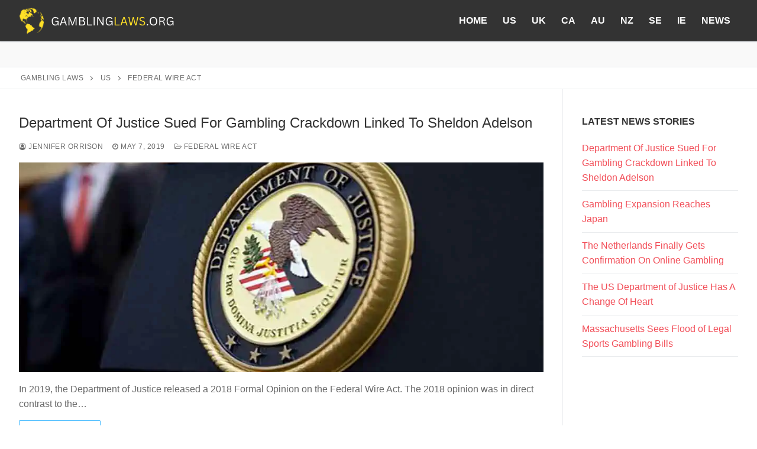

--- FILE ---
content_type: text/html; charset=UTF-8
request_url: https://www.gamblinglaws.org/news/category/us/federal-wire-act/
body_size: 13198
content:
<!doctype html>
<html dir="ltr" lang="en-US">
<head>
<meta charset="UTF-8">
<meta name="viewport" content="width=device-width, initial-scale=1, maximum-scale=10.0, user-scalable=yes">
<link rel="profile" href="https://gmpg.org/xfn/11">
<title>Federal Wire Act | Gambling Laws</title>
<!-- All in One SEO 4.9.3 - aioseo.com -->
<meta name="robots" content="noindex, noimageindex, max-snippet:-1, max-video-preview:-1" />
<link rel="canonical" href="https://www.gamblinglaws.org/news/category/us/federal-wire-act/" />
<meta name="generator" content="All in One SEO (AIOSEO) 4.9.3" />
<script type="application/ld+json" class="aioseo-schema">
{"@context":"https:\/\/schema.org","@graph":[{"@type":"BreadcrumbList","@id":"https:\/\/www.gamblinglaws.org\/news\/category\/us\/federal-wire-act\/#breadcrumblist","itemListElement":[{"@type":"ListItem","@id":"https:\/\/www.gamblinglaws.org#listItem","position":1,"name":"Home","item":"https:\/\/www.gamblinglaws.org","nextItem":{"@type":"ListItem","@id":"https:\/\/www.gamblinglaws.org\/news\/category\/us\/#listItem","name":"US"}},{"@type":"ListItem","@id":"https:\/\/www.gamblinglaws.org\/news\/category\/us\/#listItem","position":2,"name":"US","item":"https:\/\/www.gamblinglaws.org\/news\/category\/us\/","nextItem":{"@type":"ListItem","@id":"https:\/\/www.gamblinglaws.org\/news\/category\/us\/federal-wire-act\/#listItem","name":"Federal Wire Act"},"previousItem":{"@type":"ListItem","@id":"https:\/\/www.gamblinglaws.org#listItem","name":"Home"}},{"@type":"ListItem","@id":"https:\/\/www.gamblinglaws.org\/news\/category\/us\/federal-wire-act\/#listItem","position":3,"name":"Federal Wire Act","previousItem":{"@type":"ListItem","@id":"https:\/\/www.gamblinglaws.org\/news\/category\/us\/#listItem","name":"US"}}]},{"@type":"CollectionPage","@id":"https:\/\/www.gamblinglaws.org\/news\/category\/us\/federal-wire-act\/#collectionpage","url":"https:\/\/www.gamblinglaws.org\/news\/category\/us\/federal-wire-act\/","name":"Federal Wire Act | Gambling Laws","inLanguage":"en-US","isPartOf":{"@id":"https:\/\/www.gamblinglaws.org\/#website"},"breadcrumb":{"@id":"https:\/\/www.gamblinglaws.org\/news\/category\/us\/federal-wire-act\/#breadcrumblist"}},{"@type":"Organization","@id":"https:\/\/www.gamblinglaws.org\/#organization","name":"GamblingLaws.org","description":"Gambling Laws By Country And State","url":"https:\/\/www.gamblinglaws.org\/","logo":{"@type":"ImageObject","url":"https:\/\/www.gamblinglaws.org\/wp-content\/uploads\/2022\/12\/cropped-gambling-laws-logo.png","@id":"https:\/\/www.gamblinglaws.org\/news\/category\/us\/federal-wire-act\/#organizationLogo","width":262,"height":45,"caption":"Gambling Laws Logo"},"image":{"@id":"https:\/\/www.gamblinglaws.org\/news\/category\/us\/federal-wire-act\/#organizationLogo"}},{"@type":"WebSite","@id":"https:\/\/www.gamblinglaws.org\/#website","url":"https:\/\/www.gamblinglaws.org\/","name":"GamblingLaws.org","alternateName":"Gambling Laws","description":"Gambling Laws By Country And State","inLanguage":"en-US","publisher":{"@id":"https:\/\/www.gamblinglaws.org\/#organization"}}]}
</script>
<!-- All in One SEO -->
<link rel="alternate" type="application/rss+xml" title="Gambling Laws &raquo; Feed" href="https://www.gamblinglaws.org/feed/" />
<link rel="alternate" type="application/rss+xml" title="Gambling Laws &raquo; Comments Feed" href="https://www.gamblinglaws.org/comments/feed/" />
<link rel="alternate" type="application/rss+xml" title="Gambling Laws &raquo; Federal Wire Act Category Feed" href="https://www.gamblinglaws.org/news/category/us/federal-wire-act/feed/" />
<style id='wp-img-auto-sizes-contain-inline-css' type='text/css'>
img:is([sizes=auto i],[sizes^="auto," i]){contain-intrinsic-size:3000px 1500px}
/*# sourceURL=wp-img-auto-sizes-contain-inline-css */
</style>
<style id='wp-emoji-styles-inline-css' type='text/css'>
img.wp-smiley, img.emoji {
display: inline !important;
border: none !important;
box-shadow: none !important;
height: 1em !important;
width: 1em !important;
margin: 0 0.07em !important;
vertical-align: -0.1em !important;
background: none !important;
padding: 0 !important;
}
/*# sourceURL=wp-emoji-styles-inline-css */
</style>
<style id='wp-block-library-inline-css' type='text/css'>
:root{--wp-block-synced-color:#7a00df;--wp-block-synced-color--rgb:122,0,223;--wp-bound-block-color:var(--wp-block-synced-color);--wp-editor-canvas-background:#ddd;--wp-admin-theme-color:#007cba;--wp-admin-theme-color--rgb:0,124,186;--wp-admin-theme-color-darker-10:#006ba1;--wp-admin-theme-color-darker-10--rgb:0,107,160.5;--wp-admin-theme-color-darker-20:#005a87;--wp-admin-theme-color-darker-20--rgb:0,90,135;--wp-admin-border-width-focus:2px}@media (min-resolution:192dpi){:root{--wp-admin-border-width-focus:1.5px}}.wp-element-button{cursor:pointer}:root .has-very-light-gray-background-color{background-color:#eee}:root .has-very-dark-gray-background-color{background-color:#313131}:root .has-very-light-gray-color{color:#eee}:root .has-very-dark-gray-color{color:#313131}:root .has-vivid-green-cyan-to-vivid-cyan-blue-gradient-background{background:linear-gradient(135deg,#00d084,#0693e3)}:root .has-purple-crush-gradient-background{background:linear-gradient(135deg,#34e2e4,#4721fb 50%,#ab1dfe)}:root .has-hazy-dawn-gradient-background{background:linear-gradient(135deg,#faaca8,#dad0ec)}:root .has-subdued-olive-gradient-background{background:linear-gradient(135deg,#fafae1,#67a671)}:root .has-atomic-cream-gradient-background{background:linear-gradient(135deg,#fdd79a,#004a59)}:root .has-nightshade-gradient-background{background:linear-gradient(135deg,#330968,#31cdcf)}:root .has-midnight-gradient-background{background:linear-gradient(135deg,#020381,#2874fc)}:root{--wp--preset--font-size--normal:16px;--wp--preset--font-size--huge:42px}.has-regular-font-size{font-size:1em}.has-larger-font-size{font-size:2.625em}.has-normal-font-size{font-size:var(--wp--preset--font-size--normal)}.has-huge-font-size{font-size:var(--wp--preset--font-size--huge)}.has-text-align-center{text-align:center}.has-text-align-left{text-align:left}.has-text-align-right{text-align:right}.has-fit-text{white-space:nowrap!important}#end-resizable-editor-section{display:none}.aligncenter{clear:both}.items-justified-left{justify-content:flex-start}.items-justified-center{justify-content:center}.items-justified-right{justify-content:flex-end}.items-justified-space-between{justify-content:space-between}.screen-reader-text{border:0;clip-path:inset(50%);height:1px;margin:-1px;overflow:hidden;padding:0;position:absolute;width:1px;word-wrap:normal!important}.screen-reader-text:focus{background-color:#ddd;clip-path:none;color:#444;display:block;font-size:1em;height:auto;left:5px;line-height:normal;padding:15px 23px 14px;text-decoration:none;top:5px;width:auto;z-index:100000}html :where(.has-border-color){border-style:solid}html :where([style*=border-top-color]){border-top-style:solid}html :where([style*=border-right-color]){border-right-style:solid}html :where([style*=border-bottom-color]){border-bottom-style:solid}html :where([style*=border-left-color]){border-left-style:solid}html :where([style*=border-width]){border-style:solid}html :where([style*=border-top-width]){border-top-style:solid}html :where([style*=border-right-width]){border-right-style:solid}html :where([style*=border-bottom-width]){border-bottom-style:solid}html :where([style*=border-left-width]){border-left-style:solid}html :where(img[class*=wp-image-]){height:auto;max-width:100%}:where(figure){margin:0 0 1em}html :where(.is-position-sticky){--wp-admin--admin-bar--position-offset:var(--wp-admin--admin-bar--height,0px)}@media screen and (max-width:600px){html :where(.is-position-sticky){--wp-admin--admin-bar--position-offset:0px}}
/*# sourceURL=wp-block-library-inline-css */
</style><style id='wp-block-paragraph-inline-css' type='text/css'>
.is-small-text{font-size:.875em}.is-regular-text{font-size:1em}.is-large-text{font-size:2.25em}.is-larger-text{font-size:3em}.has-drop-cap:not(:focus):first-letter{float:left;font-size:8.4em;font-style:normal;font-weight:100;line-height:.68;margin:.05em .1em 0 0;text-transform:uppercase}body.rtl .has-drop-cap:not(:focus):first-letter{float:none;margin-left:.1em}p.has-drop-cap.has-background{overflow:hidden}:root :where(p.has-background){padding:1.25em 2.375em}:where(p.has-text-color:not(.has-link-color)) a{color:inherit}p.has-text-align-left[style*="writing-mode:vertical-lr"],p.has-text-align-right[style*="writing-mode:vertical-rl"]{rotate:180deg}
/*# sourceURL=https://www.gamblinglaws.org/wp-includes/blocks/paragraph/style.min.css */
</style>
<style id='global-styles-inline-css' type='text/css'>
:root{--wp--preset--aspect-ratio--square: 1;--wp--preset--aspect-ratio--4-3: 4/3;--wp--preset--aspect-ratio--3-4: 3/4;--wp--preset--aspect-ratio--3-2: 3/2;--wp--preset--aspect-ratio--2-3: 2/3;--wp--preset--aspect-ratio--16-9: 16/9;--wp--preset--aspect-ratio--9-16: 9/16;--wp--preset--color--black: #000000;--wp--preset--color--cyan-bluish-gray: #abb8c3;--wp--preset--color--white: #ffffff;--wp--preset--color--pale-pink: #f78da7;--wp--preset--color--vivid-red: #cf2e2e;--wp--preset--color--luminous-vivid-orange: #ff6900;--wp--preset--color--luminous-vivid-amber: #fcb900;--wp--preset--color--light-green-cyan: #7bdcb5;--wp--preset--color--vivid-green-cyan: #00d084;--wp--preset--color--pale-cyan-blue: #8ed1fc;--wp--preset--color--vivid-cyan-blue: #0693e3;--wp--preset--color--vivid-purple: #9b51e0;--wp--preset--gradient--vivid-cyan-blue-to-vivid-purple: linear-gradient(135deg,rgb(6,147,227) 0%,rgb(155,81,224) 100%);--wp--preset--gradient--light-green-cyan-to-vivid-green-cyan: linear-gradient(135deg,rgb(122,220,180) 0%,rgb(0,208,130) 100%);--wp--preset--gradient--luminous-vivid-amber-to-luminous-vivid-orange: linear-gradient(135deg,rgb(252,185,0) 0%,rgb(255,105,0) 100%);--wp--preset--gradient--luminous-vivid-orange-to-vivid-red: linear-gradient(135deg,rgb(255,105,0) 0%,rgb(207,46,46) 100%);--wp--preset--gradient--very-light-gray-to-cyan-bluish-gray: linear-gradient(135deg,rgb(238,238,238) 0%,rgb(169,184,195) 100%);--wp--preset--gradient--cool-to-warm-spectrum: linear-gradient(135deg,rgb(74,234,220) 0%,rgb(151,120,209) 20%,rgb(207,42,186) 40%,rgb(238,44,130) 60%,rgb(251,105,98) 80%,rgb(254,248,76) 100%);--wp--preset--gradient--blush-light-purple: linear-gradient(135deg,rgb(255,206,236) 0%,rgb(152,150,240) 100%);--wp--preset--gradient--blush-bordeaux: linear-gradient(135deg,rgb(254,205,165) 0%,rgb(254,45,45) 50%,rgb(107,0,62) 100%);--wp--preset--gradient--luminous-dusk: linear-gradient(135deg,rgb(255,203,112) 0%,rgb(199,81,192) 50%,rgb(65,88,208) 100%);--wp--preset--gradient--pale-ocean: linear-gradient(135deg,rgb(255,245,203) 0%,rgb(182,227,212) 50%,rgb(51,167,181) 100%);--wp--preset--gradient--electric-grass: linear-gradient(135deg,rgb(202,248,128) 0%,rgb(113,206,126) 100%);--wp--preset--gradient--midnight: linear-gradient(135deg,rgb(2,3,129) 0%,rgb(40,116,252) 100%);--wp--preset--font-size--small: 13px;--wp--preset--font-size--medium: 20px;--wp--preset--font-size--large: 36px;--wp--preset--font-size--x-large: 42px;--wp--preset--spacing--20: 0.44rem;--wp--preset--spacing--30: 0.67rem;--wp--preset--spacing--40: 1rem;--wp--preset--spacing--50: 1.5rem;--wp--preset--spacing--60: 2.25rem;--wp--preset--spacing--70: 3.38rem;--wp--preset--spacing--80: 5.06rem;--wp--preset--shadow--natural: 6px 6px 9px rgba(0, 0, 0, 0.2);--wp--preset--shadow--deep: 12px 12px 50px rgba(0, 0, 0, 0.4);--wp--preset--shadow--sharp: 6px 6px 0px rgba(0, 0, 0, 0.2);--wp--preset--shadow--outlined: 6px 6px 0px -3px rgb(255, 255, 255), 6px 6px rgb(0, 0, 0);--wp--preset--shadow--crisp: 6px 6px 0px rgb(0, 0, 0);}:where(.is-layout-flex){gap: 0.5em;}:where(.is-layout-grid){gap: 0.5em;}body .is-layout-flex{display: flex;}.is-layout-flex{flex-wrap: wrap;align-items: center;}.is-layout-flex > :is(*, div){margin: 0;}body .is-layout-grid{display: grid;}.is-layout-grid > :is(*, div){margin: 0;}:where(.wp-block-columns.is-layout-flex){gap: 2em;}:where(.wp-block-columns.is-layout-grid){gap: 2em;}:where(.wp-block-post-template.is-layout-flex){gap: 1.25em;}:where(.wp-block-post-template.is-layout-grid){gap: 1.25em;}.has-black-color{color: var(--wp--preset--color--black) !important;}.has-cyan-bluish-gray-color{color: var(--wp--preset--color--cyan-bluish-gray) !important;}.has-white-color{color: var(--wp--preset--color--white) !important;}.has-pale-pink-color{color: var(--wp--preset--color--pale-pink) !important;}.has-vivid-red-color{color: var(--wp--preset--color--vivid-red) !important;}.has-luminous-vivid-orange-color{color: var(--wp--preset--color--luminous-vivid-orange) !important;}.has-luminous-vivid-amber-color{color: var(--wp--preset--color--luminous-vivid-amber) !important;}.has-light-green-cyan-color{color: var(--wp--preset--color--light-green-cyan) !important;}.has-vivid-green-cyan-color{color: var(--wp--preset--color--vivid-green-cyan) !important;}.has-pale-cyan-blue-color{color: var(--wp--preset--color--pale-cyan-blue) !important;}.has-vivid-cyan-blue-color{color: var(--wp--preset--color--vivid-cyan-blue) !important;}.has-vivid-purple-color{color: var(--wp--preset--color--vivid-purple) !important;}.has-black-background-color{background-color: var(--wp--preset--color--black) !important;}.has-cyan-bluish-gray-background-color{background-color: var(--wp--preset--color--cyan-bluish-gray) !important;}.has-white-background-color{background-color: var(--wp--preset--color--white) !important;}.has-pale-pink-background-color{background-color: var(--wp--preset--color--pale-pink) !important;}.has-vivid-red-background-color{background-color: var(--wp--preset--color--vivid-red) !important;}.has-luminous-vivid-orange-background-color{background-color: var(--wp--preset--color--luminous-vivid-orange) !important;}.has-luminous-vivid-amber-background-color{background-color: var(--wp--preset--color--luminous-vivid-amber) !important;}.has-light-green-cyan-background-color{background-color: var(--wp--preset--color--light-green-cyan) !important;}.has-vivid-green-cyan-background-color{background-color: var(--wp--preset--color--vivid-green-cyan) !important;}.has-pale-cyan-blue-background-color{background-color: var(--wp--preset--color--pale-cyan-blue) !important;}.has-vivid-cyan-blue-background-color{background-color: var(--wp--preset--color--vivid-cyan-blue) !important;}.has-vivid-purple-background-color{background-color: var(--wp--preset--color--vivid-purple) !important;}.has-black-border-color{border-color: var(--wp--preset--color--black) !important;}.has-cyan-bluish-gray-border-color{border-color: var(--wp--preset--color--cyan-bluish-gray) !important;}.has-white-border-color{border-color: var(--wp--preset--color--white) !important;}.has-pale-pink-border-color{border-color: var(--wp--preset--color--pale-pink) !important;}.has-vivid-red-border-color{border-color: var(--wp--preset--color--vivid-red) !important;}.has-luminous-vivid-orange-border-color{border-color: var(--wp--preset--color--luminous-vivid-orange) !important;}.has-luminous-vivid-amber-border-color{border-color: var(--wp--preset--color--luminous-vivid-amber) !important;}.has-light-green-cyan-border-color{border-color: var(--wp--preset--color--light-green-cyan) !important;}.has-vivid-green-cyan-border-color{border-color: var(--wp--preset--color--vivid-green-cyan) !important;}.has-pale-cyan-blue-border-color{border-color: var(--wp--preset--color--pale-cyan-blue) !important;}.has-vivid-cyan-blue-border-color{border-color: var(--wp--preset--color--vivid-cyan-blue) !important;}.has-vivid-purple-border-color{border-color: var(--wp--preset--color--vivid-purple) !important;}.has-vivid-cyan-blue-to-vivid-purple-gradient-background{background: var(--wp--preset--gradient--vivid-cyan-blue-to-vivid-purple) !important;}.has-light-green-cyan-to-vivid-green-cyan-gradient-background{background: var(--wp--preset--gradient--light-green-cyan-to-vivid-green-cyan) !important;}.has-luminous-vivid-amber-to-luminous-vivid-orange-gradient-background{background: var(--wp--preset--gradient--luminous-vivid-amber-to-luminous-vivid-orange) !important;}.has-luminous-vivid-orange-to-vivid-red-gradient-background{background: var(--wp--preset--gradient--luminous-vivid-orange-to-vivid-red) !important;}.has-very-light-gray-to-cyan-bluish-gray-gradient-background{background: var(--wp--preset--gradient--very-light-gray-to-cyan-bluish-gray) !important;}.has-cool-to-warm-spectrum-gradient-background{background: var(--wp--preset--gradient--cool-to-warm-spectrum) !important;}.has-blush-light-purple-gradient-background{background: var(--wp--preset--gradient--blush-light-purple) !important;}.has-blush-bordeaux-gradient-background{background: var(--wp--preset--gradient--blush-bordeaux) !important;}.has-luminous-dusk-gradient-background{background: var(--wp--preset--gradient--luminous-dusk) !important;}.has-pale-ocean-gradient-background{background: var(--wp--preset--gradient--pale-ocean) !important;}.has-electric-grass-gradient-background{background: var(--wp--preset--gradient--electric-grass) !important;}.has-midnight-gradient-background{background: var(--wp--preset--gradient--midnight) !important;}.has-small-font-size{font-size: var(--wp--preset--font-size--small) !important;}.has-medium-font-size{font-size: var(--wp--preset--font-size--medium) !important;}.has-large-font-size{font-size: var(--wp--preset--font-size--large) !important;}.has-x-large-font-size{font-size: var(--wp--preset--font-size--x-large) !important;}
/*# sourceURL=global-styles-inline-css */
</style>
<style id='classic-theme-styles-inline-css' type='text/css'>
/*! This file is auto-generated */
.wp-block-button__link{color:#fff;background-color:#32373c;border-radius:9999px;box-shadow:none;text-decoration:none;padding:calc(.667em + 2px) calc(1.333em + 2px);font-size:1.125em}.wp-block-file__button{background:#32373c;color:#fff;text-decoration:none}
/*# sourceURL=/wp-includes/css/classic-themes.min.css */
</style>
<!-- <link rel='stylesheet' id='parent-style-css' href='https://www.gamblinglaws.org/wp-content/themes/customify/style.css?ver=85d41bf297097885839a93eb5e57aa28' type='text/css' media='all' /> -->
<!-- <link rel='stylesheet' id='recent-posts-widget-with-thumbnails-public-style-css' href='https://www.gamblinglaws.org/wp-content/plugins/recent-posts-widget-with-thumbnails/public.css?ver=7.1.1' type='text/css' media='all' /> -->
<!-- <link rel='stylesheet' id='tablepress-default-css' href='https://www.gamblinglaws.org/wp-content/tablepress-combined.min.css?ver=55' type='text/css' media='all' /> -->
<!-- <link rel='stylesheet' id='font-awesome-css' href='https://www.gamblinglaws.org/wp-content/themes/customify/assets/fonts/font-awesome/css/font-awesome.min.css?ver=5.0.0' type='text/css' media='all' /> -->
<!-- <link rel='stylesheet' id='customify-style-css' href='https://www.gamblinglaws.org/wp-content/themes/customify/style.min.css?ver=1.0.0' type='text/css' media='all' /> -->
<link rel="stylesheet" type="text/css" href="//www.gamblinglaws.org/wp-content/cache/wpfc-minified/1djjk8mz/g4hks.css" media="all"/>
<style id='customify-style-inline-css' type='text/css'>
.customify-container, .layout-contained, .site-framed .site, .site-boxed .site { max-width: 1280px; } .main-layout-content .entry-content > .alignwide { width: calc( 1280px - 4em ); max-width: 100vw;  }.header-top .header--row-inner,body:not(.fl-builder-edit) .button,body:not(.fl-builder-edit) button:not(.menu-mobile-toggle, .components-button, .customize-partial-edit-shortcut-button),body:not(.fl-builder-edit) input[type="button"]:not(.ed_button),button.button,input[type="button"]:not(.ed_button, .components-button, .customize-partial-edit-shortcut-button),input[type="reset"]:not(.components-button, .customize-partial-edit-shortcut-button),input[type="submit"]:not(.components-button, .customize-partial-edit-shortcut-button),.pagination .nav-links > *:hover,.pagination .nav-links span,.nav-menu-desktop.style-full-height .primary-menu-ul > li.current-menu-item > a,.nav-menu-desktop.style-full-height .primary-menu-ul > li.current-menu-ancestor > a,.nav-menu-desktop.style-full-height .primary-menu-ul > li > a:hover,.posts-layout .readmore-button:hover{    background-color: #38b6ff;}.posts-layout .readmore-button {color: #38b6ff;}.pagination .nav-links > *:hover,.pagination .nav-links span,.entry-single .tags-links a:hover,.entry-single .cat-links a:hover,.posts-layout .readmore-button,.posts-layout .readmore-button:hover{    border-color: #38b6ff;}.customify-builder-btn{    background-color: #f24e58;}body{    color: #686868;}abbr, acronym {    border-bottom-color: #686868;}a                {                    color: #f24e58;}a:hover,a:focus,.link-meta:hover, .link-meta a:hover{    color: #333333;}h2 + h3,.comments-area h2 + .comments-title,.h2 + h3,.comments-area .h2 + .comments-title,.page-breadcrumb {    border-top-color: #eaecee;}blockquote,.site-content .widget-area .menu li.current-menu-item > a:before{    border-left-color: #eaecee;}@media screen and (min-width: 64em) {    .comment-list .children li.comment {        border-left-color: #eaecee;    }    .comment-list .children li.comment:after {        background-color: #eaecee;    }}.page-titlebar, .page-breadcrumb,.posts-layout .entry-inner {    border-bottom-color: #eaecee;}.header-search-form .search-field,.entry-content .page-links a,.header-search-modal,.pagination .nav-links > *,.entry-footer .tags-links a, .entry-footer .cat-links a,.search .content-area article,.site-content .widget-area .menu li.current-menu-item > a,.posts-layout .entry-inner,.post-navigation .nav-links,article.comment .comment-meta,.widget-area .widget_pages li a, .widget-area .widget_categories li a, .widget-area .widget_archive li a, .widget-area .widget_meta li a, .widget-area .widget_nav_menu li a, .widget-area .widget_product_categories li a, .widget-area .widget_recent_entries li a, .widget-area .widget_rss li a,.widget-area .widget_recent_comments li{    border-color: #eaecee;}.header-search-modal::before {    border-top-color: #eaecee;    border-left-color: #eaecee;}@media screen and (min-width: 48em) {    .content-sidebar.sidebar_vertical_border .content-area {        border-right-color: #eaecee;    }    .sidebar-content.sidebar_vertical_border .content-area {        border-left-color: #eaecee;    }    .sidebar-sidebar-content.sidebar_vertical_border .sidebar-primary {        border-right-color: #eaecee;    }    .sidebar-sidebar-content.sidebar_vertical_border .sidebar-secondary {        border-right-color: #eaecee;    }    .content-sidebar-sidebar.sidebar_vertical_border .sidebar-primary {        border-left-color: #eaecee;    }    .content-sidebar-sidebar.sidebar_vertical_border .sidebar-secondary {        border-left-color: #eaecee;    }    .sidebar-content-sidebar.sidebar_vertical_border .content-area {        border-left-color: #eaecee;        border-right-color: #eaecee;    }    .sidebar-content-sidebar.sidebar_vertical_border .content-area {        border-left-color: #eaecee;        border-right-color: #eaecee;    }}article.comment .comment-post-author {background: #6d6d6d;}.pagination .nav-links > *,.link-meta,.link-meta a,.color-meta,.entry-single .tags-links:before,.entry-single .cats-links:before{    color: #6d6d6d;}h1, h2, h3, h4, h5, h6 { color: #333333;}.site-content .widget-title { color: #333333;}h1, h2, h3, h4, h5, h6, .h1, .h2, .h3, .h4, .h5, .h6 {font-weight: 600;}.site-content .widget-title {font-weight: 600;}.entry-content h1, .wp-block h1, .entry-single .entry-title {font-size: 44px;}.entry-content h2, .wp-block h2 {font-size: 32px;}.entry-content h3, .wp-block h3 {font-size: 20px;}#page-cover {background-image: url("https://www.gamblinglaws.org/wp-content/themes/customify/assets/images/default-cover.jpg");}.header--row:not(.header--transparent).header-main .header--row-inner  {background-color: #333333;} .sub-menu .li-duplicator {display:none !important;}.header--row:not(.header--transparent) .menu-mobile-toggle {color: #ffe027;}.header-search_icon-item .search-icon  {color: #eeee22; text-decoration-color: #eeee22;border-top-left-radius: 0px;border-top-right-radius: 0px;border-bottom-right-radius: 0px;border-bottom-left-radius: 80px;} .header-search_icon-item .header-search-modal  {border-style: solid;} .header-search_icon-item .search-field  {border-style: solid;} .dark-mode .header-search_box-item .search-form-fields, .header-search_box-item .search-form-fields  {border-style: solid;} .builder-item--primary-menu .nav-menu-desktop .primary-menu-ul > li > a  {color: #ffffff; text-decoration-color: #ffffff;} .header--row:not(.header--transparent) .builder-item--primary-menu .nav-menu-desktop .primary-menu-ul > li > a:hover, .header--row:not(.header--transparent) .builder-item--primary-menu .nav-menu-desktop .primary-menu-ul > li.current-menu-item > a, .header--row:not(.header--transparent) .builder-item--primary-menu .nav-menu-desktop .primary-menu-ul > li.current-menu-ancestor > a, .header--row:not(.header--transparent) .builder-item--primary-menu .nav-menu-desktop .primary-menu-ul > li.current-menu-parent > a  {color: #ffe027; text-decoration-color: #ffe027;} .builder-item--primary-menu .nav-menu-desktop .primary-menu-ul > li > a,.builder-item-sidebar .primary-menu-sidebar .primary-menu-ul > li > a {font-size: 16px;}.site-content .content-area  {background-color: #ffffff;} .site-content  {background-color: rgba(255,255,255,0.05);} /* CSS for desktop */#page-cover .page-cover-inner {min-height: 300px;}.header--row.header-top .customify-grid, .header--row.header-top .style-full-height .primary-menu-ul > li > a {min-height: 33px;}.header--row.header-main .customify-grid, .header--row.header-main .style-full-height .primary-menu-ul > li > a {min-height: 70px;}.header--row.header-bottom .customify-grid, .header--row.header-bottom .style-full-height .primary-menu-ul > li > a {min-height: 55px;}.site-header .site-branding img { max-width: 262px; } .site-header .cb-row--mobile .site-branding img { width: 262px; }.header--row .builder-first--nav-icon {text-align: right;}.header-search_icon-item .search-submit {margin-left: -40px;}.header-search_box-item .search-submit{margin-left: -40px;} .header-search_box-item .woo_bootster_search .search-submit{margin-left: -40px;} .header-search_box-item .header-search-form button.search-submit{margin-left:-40px;}.header--row .builder-first--primary-menu {text-align: right;}/* CSS for tablet */@media screen and (max-width: 1024px) { #page-cover .page-cover-inner {min-height: 250px;}.header--row .builder-first--nav-icon {text-align: right;}.header-search_icon-item .search-submit {margin-left: -40px;}.header-search_box-item .search-submit{margin-left: -40px;} .header-search_box-item .woo_bootster_search .search-submit{margin-left: -40px;} .header-search_box-item .header-search-form button.search-submit{margin-left:-40px;} }/* CSS for mobile */@media screen and (max-width: 568px) { #page-cover .page-cover-inner {min-height: 200px;}.header--row.header-top .customify-grid, .header--row.header-top .style-full-height .primary-menu-ul > li > a {min-height: 33px;}.header--row .builder-item--logo, .builder-item.builder-item--group .item--inner.builder-item--logo {margin-top: 0px;margin-right: 0px;margin-bottom: 0px;margin-left: 0px;}.header--row .builder-first--nav-icon {text-align: right;}.header-search_icon-item svg {height: 0px; width: 0px;}.header-search_icon-item .search-submit {margin-left: 60px;}.header-search_box-item .search-submit{margin-left: -40px;} .header-search_box-item .woo_bootster_search .search-submit{margin-left: -40px;} .header-search_box-item .header-search-form button.search-submit{margin-left:-40px;} }
/*# sourceURL=customify-style-inline-css */
</style>
<link rel="https://api.w.org/" href="https://www.gamblinglaws.org/wp-json/" /><link rel="alternate" title="JSON" type="application/json" href="https://www.gamblinglaws.org/wp-json/wp/v2/categories/15" /><link rel="EditURI" type="application/rsd+xml" title="RSD" href="https://www.gamblinglaws.org/xmlrpc.php?rsd" />
<script type="text/javascript">
(function(url){
if(/(?:Chrome\/26\.0\.1410\.63 Safari\/537\.31|WordfenceTestMonBot)/.test(navigator.userAgent)){ return; }
var addEvent = function(evt, handler) {
if (window.addEventListener) {
document.addEventListener(evt, handler, false);
} else if (window.attachEvent) {
document.attachEvent('on' + evt, handler);
}
};
var removeEvent = function(evt, handler) {
if (window.removeEventListener) {
document.removeEventListener(evt, handler, false);
} else if (window.detachEvent) {
document.detachEvent('on' + evt, handler);
}
};
var evts = 'contextmenu dblclick drag dragend dragenter dragleave dragover dragstart drop keydown keypress keyup mousedown mousemove mouseout mouseover mouseup mousewheel scroll'.split(' ');
var logHuman = function() {
if (window.wfLogHumanRan) { return; }
window.wfLogHumanRan = true;
var wfscr = document.createElement('script');
wfscr.type = 'text/javascript';
wfscr.async = true;
wfscr.src = url + '&r=' + Math.random();
(document.getElementsByTagName('head')[0]||document.getElementsByTagName('body')[0]).appendChild(wfscr);
for (var i = 0; i < evts.length; i++) {
removeEvent(evts[i], logHuman);
}
};
for (var i = 0; i < evts.length; i++) {
addEvent(evts[i], logHuman);
}
})('//www.gamblinglaws.org/?wordfence_lh=1&hid=8F3F568ACFD6C463E158DD3BDBE7D000');
</script><link rel="icon" href="https://www.gamblinglaws.org/wp-content/uploads/2022/12/cropped-favicon-32x32.jpg" sizes="32x32" />
<link rel="icon" href="https://www.gamblinglaws.org/wp-content/uploads/2022/12/cropped-favicon-192x192.jpg" sizes="192x192" />
<link rel="apple-touch-icon" href="https://www.gamblinglaws.org/wp-content/uploads/2022/12/cropped-favicon-180x180.jpg" />
<meta name="msapplication-TileImage" content="https://www.gamblinglaws.org/wp-content/uploads/2022/12/cropped-favicon-270x270.jpg" />
<!-- Begin Matomo Code -->
<script type="text/javascript">
var _paq = window._paq = window._paq || [];
/* tracker methods like "setCustomDimension" should be called before "trackPageView" */
_paq.push(['trackPageView']);
_paq.push(['enableLinkTracking']);
(function() {
var u="//gamblinglaws.org/";
_paq.push(["setTrackerUrl", u+"matomo.php"]);
_paq.push(["setSiteId", "xv2685vm73ob0zn"]);
var d=document, g=d.createElement("script"), s=d.getElementsByTagName("script")[0];
g.type="text/javascript"; g.async=true; g.defer=true; g.src=u+"matomo.php"; s.parentNode.insertBefore(g,s);
})();
</script>
<!-- End Matomo Code -->
</head>
<body class="archive category category-federal-wire-act category-15 wp-custom-logo wp-theme-customify wp-child-theme-customify-child hfeed content-sidebar main-layout-content-sidebar sidebar_vertical_border site-full-width menu_sidebar_slide_left">
<div id="page" class="site box-shadow">
<a class="skip-link screen-reader-text" href="#site-content">Skip to content</a>
<a class="close is-size-medium  close-panel close-sidebar-panel" href="#">
<span class="hamburger hamburger--squeeze is-active">
<span class="hamburger-box">
<span class="hamburger-inner"><span class="screen-reader-text">Menu</span></span>
</span>
</span>
<span class="screen-reader-text">Close</span>
</a><header id="masthead" class="site-header header-v2"><div id="masthead-inner" class="site-header-inner">							<div  class="header-main header--row layout-full-contained"  id="cb-row--header-main"  data-row-id="main"  data-show-on="desktop mobile">
<div class="header--row-inner header-main-inner light-mode">
<div class="customify-container">
<div class="customify-grid  cb-row--desktop hide-on-mobile hide-on-tablet customify-grid-middle"><div class="row-v2 row-v2-main no-center"><div class="col-v2 col-v2-left"><div class="item--inner builder-item--logo" data-section="title_tagline" data-item-id="logo" >		<div class="site-branding logo-top">
<a href="https://www.gamblinglaws.org/" class="logo-link" rel="home" itemprop="url">
<img class="site-img-logo" src="https://www.gamblinglaws.org/wp-content/uploads/2023/01/cropped-logo-gambling-laws.png" alt="Gambling Laws">
</a>
</div><!-- .site-branding -->
</div></div><div class="col-v2 col-v2-right"><div class="item--inner builder-item--primary-menu has_menu" data-section="header_menu_primary" data-item-id="primary-menu" ><nav  id="site-navigation-main-desktop" class="site-navigation primary-menu primary-menu-main nav-menu-desktop primary-menu-desktop style-plain"><ul id="menu-main-menu" class="primary-menu-ul menu nav-menu"><li id="menu-item--main-desktop-23" class="menu-item menu-item-type-post_type menu-item-object-page menu-item-home menu-item-23"><a href="https://www.gamblinglaws.org/"><span class="link-before">Home</span></a></li>
<li id="menu-item--main-desktop-528" class="menu-item menu-item-type-post_type menu-item-object-page menu-item-528"><a href="https://www.gamblinglaws.org/us/"><span class="link-before">US</span></a></li>
<li id="menu-item--main-desktop-831" class="menu-item menu-item-type-post_type menu-item-object-page menu-item-831"><a href="https://www.gamblinglaws.org/uk/"><span class="link-before">UK</span></a></li>
<li id="menu-item--main-desktop-838" class="menu-item menu-item-type-post_type menu-item-object-page menu-item-838"><a href="https://www.gamblinglaws.org/ca/"><span class="link-before">CA</span></a></li>
<li id="menu-item--main-desktop-852" class="menu-item menu-item-type-post_type menu-item-object-page menu-item-852"><a href="https://www.gamblinglaws.org/au/"><span class="link-before">AU</span></a></li>
<li id="menu-item--main-desktop-1191" class="menu-item menu-item-type-post_type menu-item-object-page menu-item-1191"><a href="https://www.gamblinglaws.org/nz/"><span class="link-before">NZ</span></a></li>
<li id="menu-item--main-desktop-1165" class="menu-item menu-item-type-post_type menu-item-object-page menu-item-1165"><a href="https://www.gamblinglaws.org/se/"><span class="link-before">SE</span></a></li>
<li id="menu-item--main-desktop-1192" class="menu-item menu-item-type-post_type menu-item-object-page menu-item-1192"><a href="https://www.gamblinglaws.org/ie/"><span class="link-before">IE</span></a></li>
<li id="menu-item--main-desktop-760" class="menu-item menu-item-type-post_type menu-item-object-page current_page_parent menu-item-760"><a href="https://www.gamblinglaws.org/news/"><span class="link-before">News</span></a></li>
</ul></nav></div></div></div></div><div class="cb-row--mobile hide-on-desktop customify-grid customify-grid-middle"><div class="row-v2 row-v2-main no-center"><div class="col-v2 col-v2-left"><div class="item--inner builder-item--logo" data-section="title_tagline" data-item-id="logo" >		<div class="site-branding logo-top">
<a href="https://www.gamblinglaws.org/" class="logo-link" rel="home" itemprop="url">
<img class="site-img-logo" src="https://www.gamblinglaws.org/wp-content/uploads/2023/01/cropped-logo-gambling-laws.png" alt="Gambling Laws">
</a>
</div><!-- .site-branding -->
</div></div><div class="col-v2 col-v2-right"><div class="item--inner builder-item--search_icon" data-section="search_icon" data-item-id="search_icon" ><div class="header-search_icon-item item--search_icon">		<a class="search-icon" href="#" aria-label="open search tool">
<span class="ic-search">
<svg aria-hidden="true" focusable="false" role="presentation" xmlns="http://www.w3.org/2000/svg" width="20" height="21" viewBox="0 0 20 21">
<path fill="currentColor" fill-rule="evenodd" d="M12.514 14.906a8.264 8.264 0 0 1-4.322 1.21C3.668 16.116 0 12.513 0 8.07 0 3.626 3.668.023 8.192.023c4.525 0 8.193 3.603 8.193 8.047 0 2.033-.769 3.89-2.035 5.307l4.999 5.552-1.775 1.597-5.06-5.62zm-4.322-.843c3.37 0 6.102-2.684 6.102-5.993 0-3.31-2.732-5.994-6.102-5.994S2.09 4.76 2.09 8.07c0 3.31 2.732 5.993 6.102 5.993z"></path>
</svg>
</span>
<span class="ic-close">
<svg version="1.1" id="Capa_1" xmlns="http://www.w3.org/2000/svg" xmlns:xlink="http://www.w3.org/1999/xlink" x="0px" y="0px" width="612px" height="612px" viewBox="0 0 612 612" fill="currentColor" style="enable-background:new 0 0 612 612;" xml:space="preserve"><g><g id="cross"><g><polygon points="612,36.004 576.521,0.603 306,270.608 35.478,0.603 0,36.004 270.522,306.011 0,575.997 35.478,611.397 306,341.411 576.521,611.397 612,575.997 341.459,306.011 " /></g></g></g><g></g><g></g><g></g><g></g><g></g><g></g><g></g><g></g><g></g><g></g><g></g><g></g><g></g><g></g><g></g></svg>
</span>
<span class="arrow-down"></span>
</a>
<div class="header-search-modal-wrapper">
<form role="search" class="header-search-modal header-search-form" action="https://www.gamblinglaws.org/">
<label>
<span class="screen-reader-text">Search for:</span>
<input type="search" class="search-field" placeholder="Search ..." value="" name="s" title="Search for:" />
</label>
<button type="submit" class="search-submit" aria-label="submit search">
<svg aria-hidden="true" focusable="false" role="presentation" xmlns="http://www.w3.org/2000/svg" width="20" height="21" viewBox="0 0 20 21">
<path fill="currentColor" fill-rule="evenodd" d="M12.514 14.906a8.264 8.264 0 0 1-4.322 1.21C3.668 16.116 0 12.513 0 8.07 0 3.626 3.668.023 8.192.023c4.525 0 8.193 3.603 8.193 8.047 0 2.033-.769 3.89-2.035 5.307l4.999 5.552-1.775 1.597-5.06-5.62zm-4.322-.843c3.37 0 6.102-2.684 6.102-5.993 0-3.31-2.732-5.994-6.102-5.994S2.09 4.76 2.09 8.07c0 3.31 2.732 5.993 6.102 5.993z"></path>
</svg>
</button>
</form>
</div>
</div></div><div class="item--inner builder-item--nav-icon" data-section="header_menu_icon" data-item-id="nav-icon" >		<button type="button" class="menu-mobile-toggle item-button is-size-desktop-medium is-size-tablet-medium is-size-mobile-medium"  aria-label="nav icon">
<span class="hamburger hamburger--squeeze">
<span class="hamburger-box">
<span class="hamburger-inner"></span>
</span>
</span>
<span class="nav-icon--label hide-on-tablet hide-on-mobile">Menu</span></button>
</div></div></div></div>									</div>
</div>
</div>
<div id="header-menu-sidebar" class="header-menu-sidebar menu-sidebar-panel dark-mode"><div id="header-menu-sidebar-bg" class="header-menu-sidebar-bg"><div id="header-menu-sidebar-inner" class="header-menu-sidebar-inner"><div class="builder-item-sidebar mobile-item--html"><div class="item--inner" data-item-id="html" data-section="header_html"><div class="builder-header-html-item item--html"><p>Add custom text here or remove it</p>
</div></div></div><div class="builder-item-sidebar mobile-item--search_box"><div class="item--inner" data-item-id="search_box" data-section="search_box"><div class="header-search_box-item item--search_box">		<form role="search" class="header-search-form " action="https://www.gamblinglaws.org/">
<div class="search-form-fields">
<span class="screen-reader-text">Search for:</span>
<input type="search" class="search-field" placeholder="Search ..." value="" name="s" title="Search for:" />
</div>
<button type="submit" class="search-submit" aria-label="Submit Search">
<svg aria-hidden="true" focusable="false" role="presentation" xmlns="http://www.w3.org/2000/svg" width="20" height="21" viewBox="0 0 20 21">
<path fill="currentColor" fill-rule="evenodd" d="M12.514 14.906a8.264 8.264 0 0 1-4.322 1.21C3.668 16.116 0 12.513 0 8.07 0 3.626 3.668.023 8.192.023c4.525 0 8.193 3.603 8.193 8.047 0 2.033-.769 3.89-2.035 5.307l4.999 5.552-1.775 1.597-5.06-5.62zm-4.322-.843c3.37 0 6.102-2.684 6.102-5.993 0-3.31-2.732-5.994-6.102-5.994S2.09 4.76 2.09 8.07c0 3.31 2.732 5.993 6.102 5.993z"></path>
</svg>
</button>
</form>
</div></div></div><div class="builder-item-sidebar mobile-item--primary-menu mobile-item--menu "><div class="item--inner" data-item-id="primary-menu" data-section="header_menu_primary"><nav  id="site-navigation-sidebar-mobile" class="site-navigation primary-menu primary-menu-sidebar nav-menu-mobile primary-menu-mobile style-plain"><ul id="menu-main-menu" class="primary-menu-ul menu nav-menu"><li id="menu-item--sidebar-mobile-23" class="menu-item menu-item-type-post_type menu-item-object-page menu-item-home menu-item-23"><a href="https://www.gamblinglaws.org/"><span class="link-before">Home</span></a></li>
<li id="menu-item--sidebar-mobile-528" class="menu-item menu-item-type-post_type menu-item-object-page menu-item-528"><a href="https://www.gamblinglaws.org/us/"><span class="link-before">US</span></a></li>
<li id="menu-item--sidebar-mobile-831" class="menu-item menu-item-type-post_type menu-item-object-page menu-item-831"><a href="https://www.gamblinglaws.org/uk/"><span class="link-before">UK</span></a></li>
<li id="menu-item--sidebar-mobile-838" class="menu-item menu-item-type-post_type menu-item-object-page menu-item-838"><a href="https://www.gamblinglaws.org/ca/"><span class="link-before">CA</span></a></li>
<li id="menu-item--sidebar-mobile-852" class="menu-item menu-item-type-post_type menu-item-object-page menu-item-852"><a href="https://www.gamblinglaws.org/au/"><span class="link-before">AU</span></a></li>
<li id="menu-item--sidebar-mobile-1191" class="menu-item menu-item-type-post_type menu-item-object-page menu-item-1191"><a href="https://www.gamblinglaws.org/nz/"><span class="link-before">NZ</span></a></li>
<li id="menu-item--sidebar-mobile-1165" class="menu-item menu-item-type-post_type menu-item-object-page menu-item-1165"><a href="https://www.gamblinglaws.org/se/"><span class="link-before">SE</span></a></li>
<li id="menu-item--sidebar-mobile-1192" class="menu-item menu-item-type-post_type menu-item-object-page menu-item-1192"><a href="https://www.gamblinglaws.org/ie/"><span class="link-before">IE</span></a></li>
<li id="menu-item--sidebar-mobile-760" class="menu-item menu-item-type-post_type menu-item-object-page current_page_parent menu-item-760"><a href="https://www.gamblinglaws.org/news/"><span class="link-before">News</span></a></li>
</ul></nav></div></div><div class="builder-item-sidebar mobile-item--social-icons"><div class="item--inner" data-item-id="social-icons" data-section="header_social_icons"><ul class="header-social-icons customify-builder-social-icons color-default"><li><a class="social-icon-facebook shape-circle" rel="nofollow noopener" target="_blank" href="#" aria-label="Facebook"><i class="social-icon fa fa-facebook" title="Facebook"></i></a></li><li><a class="social-icon-twitter shape-circle" rel="nofollow noopener" target="_blank" href="#" aria-label="Twitter"><i class="social-icon fa fa-twitter" title="Twitter"></i></a></li><li><a class="social-icon-youtube-play shape-circle" rel="nofollow noopener" target="_blank" href="#" aria-label="Youtube"><i class="social-icon fa fa-youtube-play" title="Youtube"></i></a></li><li><a class="social-icon-instagram shape-circle" rel="nofollow noopener" target="_blank" href="#" aria-label="Instagram"><i class="social-icon fa fa-instagram" title="Instagram"></i></a></li><li><a class="social-icon-pinterest shape-circle" rel="nofollow noopener" target="_blank" href="#" aria-label="Pinterest"><i class="social-icon fa fa-pinterest" title="Pinterest"></i></a></li></ul></div></div><div class="builder-item-sidebar mobile-item--button"><div class="item--inner" data-item-id="button" data-section="header_button"><a href="https://www.gamblinglaws.org/" class="item--button customify-btn customify-builder-btn is-icon-before"><i class="fa fa-legal"></i> Laws</a></div></div></div></div></div></div></header>		<div id="page-titlebar" class="page-header--item page-titlebar ">
<div class="page-titlebar-inner customify-container">
</div>
</div>
<div id="page-breadcrumb" class="page-header--item page-breadcrumb breadcrumb--below_titlebar  text-uppercase text-xsmall link-meta">
<div class="page-breadcrumb-inner customify-container">
<ul class="page-breadcrumb-list">
<li class="home"><span><a title="Go to Gambling Laws." href="https://www.gamblinglaws.org" class="home"><span>Gambling Laws</span></a></span></li>
<li class="taxonomy category"><span><a title="Go to the US category archives." href="https://www.gamblinglaws.org/news/category/us/" class="taxonomy category"><span>US</span></a></span></li>
<li class="archive taxonomy category current-item"><span><span>Federal Wire Act</span></span></li>
</ul>
</div>
</div>
<div id="site-content" class="site-content">
<div class="customify-container">
<div class="customify-grid">
<main id="main" class="content-area customify-col-9_sm-12">
<div class="content-inner">
<div id="blog-posts">		<div class="posts-layout-wrapper">
<div class="posts-layout layout--blog_column" >
<article class="entry odd post-1440 post type-post status-publish format-standard has-post-thumbnail hentry category-federal-wire-act category-us tag-department-of-justice tag-new-jersey">
<div class="entry-inner">
<div class="entry-article-part entry-article-header"><h2 class="entry-title entry--item"><a href="https://www.gamblinglaws.org/news/doj-sued-for-gambling-crackdown/" title="Department Of Justice Sued For Gambling Crackdown Linked To Sheldon Adelson" rel="bookmark" class="plain_color">Department Of Justice Sued For Gambling Crackdown Linked To Sheldon Adelson</a></h2>			<div class="entry-meta entry--item text-uppercase text-xsmall link-meta">
<span class="meta-item byline"> <span class="author vcard"><a class="url fn n" href="https://www.gamblinglaws.org/news/author/jennifer-orrison/"><i class="fa fa-user-circle-o"></i> Jennifer Orrison</a></span></span><span class="sep"></span><span class="meta-item posted-on"><a href="https://www.gamblinglaws.org/news/doj-sued-for-gambling-crackdown/" rel="bookmark"><i class="fa fa-clock-o" aria-hidden="true"></i> <time class="entry-date published" datetime="2019-05-07T19:48:20+00:00">May 7, 2019</time></a></span><span class="sep"></span><span class="meta-item meta-cat"><a href="https://www.gamblinglaws.org/news/category/us/federal-wire-act/" rel="tag"><i class="fa fa-folder-open-o" aria-hidden="true"></i> Federal Wire Act</a></span>			</div><!-- .entry-meta -->
</div>					<div class="entry-article-part entry-media use-ratio">
<a class="entry-media-link " href="https://www.gamblinglaws.org/news/doj-sued-for-gambling-crackdown/" title="Department Of Justice Sued For Gambling Crackdown Linked To Sheldon Adelson" rel="bookmark"></a>
<div class="entry-thumbnail has-thumb">
<img width="1000" height="500" src="https://www.gamblinglaws.org/wp-content/uploads/2019/05/doj-seal-img.jpg" class="attachment-full size-full wp-post-image" alt="DOJ Seal" decoding="async" fetchpriority="high" srcset="https://www.gamblinglaws.org/wp-content/uploads/2019/05/doj-seal-img.jpg 1000w, https://www.gamblinglaws.org/wp-content/uploads/2019/05/doj-seal-img-300x150.jpg 300w, https://www.gamblinglaws.org/wp-content/uploads/2019/05/doj-seal-img-200x100.jpg 200w, https://www.gamblinglaws.org/wp-content/uploads/2019/05/doj-seal-img-768x384.jpg 768w" sizes="(max-width: 1000px) 100vw, 1000px" />			</div>
</div>
<div class="entry-content-data">
<div class="entry-article-part entry-article-body"><div class="entry-excerpt entry--item"><p>In 2019, the Department of Justice released a 2018 Formal Opinion on the Federal Wire Act. The 2018 opinion was in direct contrast to the&hellip;</p>
</div></div><div class="entry-article-part entry-article-footer only-more">		<div class="entry-readmore entry--item">
<a class="readmore-button" href="https://www.gamblinglaws.org/news/doj-sued-for-gambling-crackdown/" title="">Read more &rarr;</a>
</div><!-- .entry-content -->
</div>				</div>
</div>
</article><!-- /.entry post -->
<article class="entry even post-1246 post type-post status-publish format-standard has-post-thumbnail hentry category-federal-wire-act category-us tag-doj tag-doj-memo tag-federal-wire-act tag-us tag-us-online-gambling">
<div class="entry-inner">
<div class="entry-article-part entry-article-header"><h2 class="entry-title entry--item"><a href="https://www.gamblinglaws.org/news/the-us-department-of-justice-has-a-change-of-heart/" title="The US Department of Justice Has A Change Of Heart" rel="bookmark" class="plain_color">The US Department of Justice Has A Change Of Heart</a></h2>			<div class="entry-meta entry--item text-uppercase text-xsmall link-meta">
<span class="meta-item byline"> <span class="author vcard"><a class="url fn n" href="https://www.gamblinglaws.org/news/author/jennifer-orrison/"><i class="fa fa-user-circle-o"></i> Jennifer Orrison</a></span></span><span class="sep"></span><span class="meta-item posted-on"><a href="https://www.gamblinglaws.org/news/the-us-department-of-justice-has-a-change-of-heart/" rel="bookmark"><i class="fa fa-clock-o" aria-hidden="true"></i> <time class="entry-date published" datetime="2019-01-23T16:06:44+00:00">January 23, 2019</time></a></span><span class="sep"></span><span class="meta-item meta-cat"><a href="https://www.gamblinglaws.org/news/category/us/federal-wire-act/" rel="tag"><i class="fa fa-folder-open-o" aria-hidden="true"></i> Federal Wire Act</a></span>			</div><!-- .entry-meta -->
</div>					<div class="entry-article-part entry-media use-ratio">
<a class="entry-media-link " href="https://www.gamblinglaws.org/news/the-us-department-of-justice-has-a-change-of-heart/" title="The US Department of Justice Has A Change Of Heart" rel="bookmark"></a>
<div class="entry-thumbnail has-thumb">
<img width="1000" height="500" src="https://www.gamblinglaws.org/wp-content/uploads/2019/05/doj-seal-img.jpg" class="attachment-full size-full wp-post-image" alt="DOJ Seal" decoding="async" srcset="https://www.gamblinglaws.org/wp-content/uploads/2019/05/doj-seal-img.jpg 1000w, https://www.gamblinglaws.org/wp-content/uploads/2019/05/doj-seal-img-300x150.jpg 300w, https://www.gamblinglaws.org/wp-content/uploads/2019/05/doj-seal-img-200x100.jpg 200w, https://www.gamblinglaws.org/wp-content/uploads/2019/05/doj-seal-img-768x384.jpg 768w" sizes="(max-width: 1000px) 100vw, 1000px" />			</div>
</div>
<div class="entry-content-data">
<div class="entry-article-part entry-article-body"><div class="entry-excerpt entry--item"><p>The DOJ of the United States has changed its mind concerning domestic online gambling. The Justice Department has reversed its 2011 stance on domestic online&hellip;</p>
</div></div><div class="entry-article-part entry-article-footer only-more">		<div class="entry-readmore entry--item">
<a class="readmore-button" href="https://www.gamblinglaws.org/news/the-us-department-of-justice-has-a-change-of-heart/" title="">Read more &rarr;</a>
</div><!-- .entry-content -->
</div>				</div>
</div>
</article><!-- /.entry post -->
<article class="entry odd post-1045 post type-post status-publish format-standard has-post-thumbnail hentry category-federal-wire-act category-us">
<div class="entry-inner">
<div class="entry-article-part entry-article-header"><h2 class="entry-title entry--item"><a href="https://www.gamblinglaws.org/news/recent-push-by-senate-majority-leader-for-federal-sports-gambling-framework/" title="Recent Push by Senate Majority Leader for Federal Sports Gambling Framework" rel="bookmark" class="plain_color">Recent Push by Senate Majority Leader for Federal Sports Gambling Framework</a></h2>			<div class="entry-meta entry--item text-uppercase text-xsmall link-meta">
<span class="meta-item byline"> <span class="author vcard"><a class="url fn n" href="https://www.gamblinglaws.org/news/author/jennifer-orrison/"><i class="fa fa-user-circle-o"></i> Jennifer Orrison</a></span></span><span class="sep"></span><span class="meta-item posted-on"><a href="https://www.gamblinglaws.org/news/recent-push-by-senate-majority-leader-for-federal-sports-gambling-framework/" rel="bookmark"><i class="fa fa-clock-o" aria-hidden="true"></i> <time class="entry-date published updated" datetime="2018-09-06T15:10:35+00:00">September 6, 2018</time></a></span><span class="sep"></span><span class="meta-item meta-cat"><a href="https://www.gamblinglaws.org/news/category/us/federal-wire-act/" rel="tag"><i class="fa fa-folder-open-o" aria-hidden="true"></i> Federal Wire Act</a></span>			</div><!-- .entry-meta -->
</div>					<div class="entry-article-part entry-media use-ratio">
<a class="entry-media-link " href="https://www.gamblinglaws.org/news/recent-push-by-senate-majority-leader-for-federal-sports-gambling-framework/" title="Recent Push by Senate Majority Leader for Federal Sports Gambling Framework" rel="bookmark"></a>
<div class="entry-thumbnail has-thumb">
<img width="600" height="400" src="https://www.gamblinglaws.org/wp-content/uploads/2018/09/Senate-Majority-Leader-Chuck-Schumer.jpg" class="attachment-full size-full wp-post-image" alt="Senate Majority Leader Chuck Schumer Speaking" decoding="async" srcset="https://www.gamblinglaws.org/wp-content/uploads/2018/09/Senate-Majority-Leader-Chuck-Schumer.jpg 600w, https://www.gamblinglaws.org/wp-content/uploads/2018/09/Senate-Majority-Leader-Chuck-Schumer-200x133.jpg 200w, https://www.gamblinglaws.org/wp-content/uploads/2018/09/Senate-Majority-Leader-Chuck-Schumer-300x200.jpg 300w, https://www.gamblinglaws.org/wp-content/uploads/2018/09/Senate-Majority-Leader-Chuck-Schumer-255x170.jpg 255w, https://www.gamblinglaws.org/wp-content/uploads/2018/09/Senate-Majority-Leader-Chuck-Schumer-450x300.jpg 450w" sizes="(max-width: 600px) 100vw, 600px" />			</div>
</div>
<div class="entry-content-data">
<div class="entry-article-part entry-article-body"><div class="entry-excerpt entry--item"><p>Concerns regarding the sanctity of sports gambling have been raised by several legislators, recently the Senate Majority Leader Charles Ellis “Chuck” Schumer openly spoke on&hellip;</p>
</div></div><div class="entry-article-part entry-article-footer only-more">		<div class="entry-readmore entry--item">
<a class="readmore-button" href="https://www.gamblinglaws.org/news/recent-push-by-senate-majority-leader-for-federal-sports-gambling-framework/" title="">Read more &rarr;</a>
</div><!-- .entry-content -->
</div>				</div>
</div>
</article><!-- /.entry post -->
</div>
</div>
</div></div><!-- #.content-inner -->
              			</main><!-- #main -->
<aside id="sidebar-primary" class="sidebar-primary customify-col-3_sm-12">
<div class="sidebar-primary-inner sidebar-inner widget-area">
<section id="recent-posts-2" class="widget widget_recent_entries">
<h4 class="widget-title">Latest News Stories</h4>
<ul>
<li>
<a href="https://www.gamblinglaws.org/news/doj-sued-for-gambling-crackdown/">Department Of Justice Sued For Gambling Crackdown Linked To Sheldon Adelson</a>
</li>
<li>
<a href="https://www.gamblinglaws.org/news/gambling-expansion-japan/">Gambling Expansion Reaches Japan</a>
</li>
<li>
<a href="https://www.gamblinglaws.org/news/netherlands-gets-online-gambling/">The Netherlands Finally Gets Confirmation On Online Gambling</a>
</li>
<li>
<a href="https://www.gamblinglaws.org/news/the-us-department-of-justice-has-a-change-of-heart/">The US Department of Justice Has A Change Of Heart</a>
</li>
<li>
<a href="https://www.gamblinglaws.org/news/massachusetts-sees-flood-of-legal-sports-gambling-bills/">Massachusetts Sees Flood of Legal Sports Gambling Bills</a>
</li>
</ul>
</section>	</div>
</aside><!-- #sidebar-primary -->
</div><!-- #.customify-grid -->
</div><!-- #.customify-container -->
</div><!-- #content -->
<footer class="site-footer" id="site-footer">							<div  class="footer-bottom footer--row layout-full-contained"  id="cb-row--footer-bottom"  data-row-id="bottom"  data-show-on="desktop">
<div class="footer--row-inner footer-bottom-inner dark-mode">
<div class="customify-container">
<div class="customify-grid  customify-grid-top"><div class="customify-col-12_md-12_sm-12_xs-12 builder-item builder-first--footer_copyright" data-push-left="_sm-0"><div class="item--inner builder-item--footer_copyright" data-section="footer_copyright" data-item-id="footer_copyright" ><div class="builder-footer-copyright-item footer-copyright"><p>Copyright &copy; 2026 </p>
</div></div></div></div>									</div>
</div>
</div>
</footer></div><!-- #page -->
<script type="speculationrules">
{"prefetch":[{"source":"document","where":{"and":[{"href_matches":"/*"},{"not":{"href_matches":["/wp-*.php","/wp-admin/*","/wp-content/uploads/*","/wp-content/*","/wp-content/plugins/*","/wp-content/themes/customify-child/*","/wp-content/themes/customify/*","/*\\?(.+)"]}},{"not":{"selector_matches":"a[rel~=\"nofollow\"]"}},{"not":{"selector_matches":".no-prefetch, .no-prefetch a"}}]},"eagerness":"conservative"}]}
</script>
<script type="text/javascript" id="customify-themejs-js-extra">
/* <![CDATA[ */
var Customify_JS = {"is_rtl":"","css_media_queries":{"all":"%s","desktop":"%s","tablet":"@media screen and (max-width: 1024px) { %s }","mobile":"@media screen and (max-width: 568px) { %s }"},"sidebar_menu_no_duplicator":"1"};
//# sourceURL=customify-themejs-js-extra
/* ]]> */
</script>
<script type="text/javascript" src="https://www.gamblinglaws.org/wp-content/themes/customify/assets/js/theme.min.js?ver=1.0.0" id="customify-themejs-js"></script>
<script id="wp-emoji-settings" type="application/json">
{"baseUrl":"https://s.w.org/images/core/emoji/17.0.2/72x72/","ext":".png","svgUrl":"https://s.w.org/images/core/emoji/17.0.2/svg/","svgExt":".svg","source":{"concatemoji":"https://www.gamblinglaws.org/wp-includes/js/wp-emoji-release.min.js?ver=85d41bf297097885839a93eb5e57aa28"}}
</script>
<script type="module">
/* <![CDATA[ */
/*! This file is auto-generated */
const a=JSON.parse(document.getElementById("wp-emoji-settings").textContent),o=(window._wpemojiSettings=a,"wpEmojiSettingsSupports"),s=["flag","emoji"];function i(e){try{var t={supportTests:e,timestamp:(new Date).valueOf()};sessionStorage.setItem(o,JSON.stringify(t))}catch(e){}}function c(e,t,n){e.clearRect(0,0,e.canvas.width,e.canvas.height),e.fillText(t,0,0);t=new Uint32Array(e.getImageData(0,0,e.canvas.width,e.canvas.height).data);e.clearRect(0,0,e.canvas.width,e.canvas.height),e.fillText(n,0,0);const a=new Uint32Array(e.getImageData(0,0,e.canvas.width,e.canvas.height).data);return t.every((e,t)=>e===a[t])}function p(e,t){e.clearRect(0,0,e.canvas.width,e.canvas.height),e.fillText(t,0,0);var n=e.getImageData(16,16,1,1);for(let e=0;e<n.data.length;e++)if(0!==n.data[e])return!1;return!0}function u(e,t,n,a){switch(t){case"flag":return n(e,"\ud83c\udff3\ufe0f\u200d\u26a7\ufe0f","\ud83c\udff3\ufe0f\u200b\u26a7\ufe0f")?!1:!n(e,"\ud83c\udde8\ud83c\uddf6","\ud83c\udde8\u200b\ud83c\uddf6")&&!n(e,"\ud83c\udff4\udb40\udc67\udb40\udc62\udb40\udc65\udb40\udc6e\udb40\udc67\udb40\udc7f","\ud83c\udff4\u200b\udb40\udc67\u200b\udb40\udc62\u200b\udb40\udc65\u200b\udb40\udc6e\u200b\udb40\udc67\u200b\udb40\udc7f");case"emoji":return!a(e,"\ud83e\u1fac8")}return!1}function f(e,t,n,a){let r;const o=(r="undefined"!=typeof WorkerGlobalScope&&self instanceof WorkerGlobalScope?new OffscreenCanvas(300,150):document.createElement("canvas")).getContext("2d",{willReadFrequently:!0}),s=(o.textBaseline="top",o.font="600 32px Arial",{});return e.forEach(e=>{s[e]=t(o,e,n,a)}),s}function r(e){var t=document.createElement("script");t.src=e,t.defer=!0,document.head.appendChild(t)}a.supports={everything:!0,everythingExceptFlag:!0},new Promise(t=>{let n=function(){try{var e=JSON.parse(sessionStorage.getItem(o));if("object"==typeof e&&"number"==typeof e.timestamp&&(new Date).valueOf()<e.timestamp+604800&&"object"==typeof e.supportTests)return e.supportTests}catch(e){}return null}();if(!n){if("undefined"!=typeof Worker&&"undefined"!=typeof OffscreenCanvas&&"undefined"!=typeof URL&&URL.createObjectURL&&"undefined"!=typeof Blob)try{var e="postMessage("+f.toString()+"("+[JSON.stringify(s),u.toString(),c.toString(),p.toString()].join(",")+"));",a=new Blob([e],{type:"text/javascript"});const r=new Worker(URL.createObjectURL(a),{name:"wpTestEmojiSupports"});return void(r.onmessage=e=>{i(n=e.data),r.terminate(),t(n)})}catch(e){}i(n=f(s,u,c,p))}t(n)}).then(e=>{for(const n in e)a.supports[n]=e[n],a.supports.everything=a.supports.everything&&a.supports[n],"flag"!==n&&(a.supports.everythingExceptFlag=a.supports.everythingExceptFlag&&a.supports[n]);var t;a.supports.everythingExceptFlag=a.supports.everythingExceptFlag&&!a.supports.flag,a.supports.everything||((t=a.source||{}).concatemoji?r(t.concatemoji):t.wpemoji&&t.twemoji&&(r(t.twemoji),r(t.wpemoji)))});
//# sourceURL=https://www.gamblinglaws.org/wp-includes/js/wp-emoji-loader.min.js
/* ]]> */
</script>
<script defer src="https://static.cloudflareinsights.com/beacon.min.js/vcd15cbe7772f49c399c6a5babf22c1241717689176015" integrity="sha512-ZpsOmlRQV6y907TI0dKBHq9Md29nnaEIPlkf84rnaERnq6zvWvPUqr2ft8M1aS28oN72PdrCzSjY4U6VaAw1EQ==" data-cf-beacon='{"version":"2024.11.0","token":"267c9bfba7b045d0bbdf8d488df9cc72","r":1,"server_timing":{"name":{"cfCacheStatus":true,"cfEdge":true,"cfExtPri":true,"cfL4":true,"cfOrigin":true,"cfSpeedBrain":true},"location_startswith":null}}' crossorigin="anonymous"></script>
</body>
</html><!-- WP Fastest Cache file was created in 0.167 seconds, on January 24, 2026 @ 10:59 pm -->